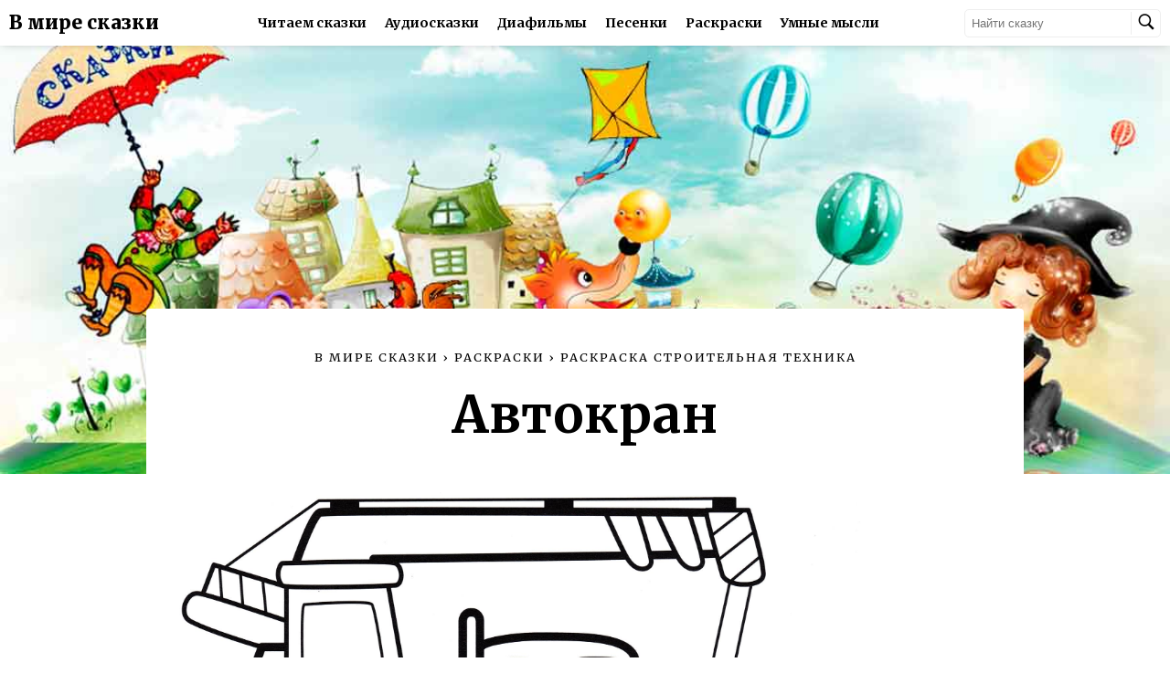

--- FILE ---
content_type: text/html; charset=UTF-8
request_url: https://vmireskazki.ru/raskraski/raskraska-stroitelnaya-tehnika/avtokran.html
body_size: 4431
content:
<!doctype html>
<html lang="ru">
<head>
	<meta charset="UTF-8">
	<meta name="viewport" content="width=device-width, initial-scale=1.0, maximum-scale=5">
	<title>Автокран - Раскраски от сайта В мире сказки!</title>
	<meta name="description" content="Раскраска: Автокран. Вы можете скачать ее абсолютно бесплатно и распечатать на А4" />
	<meta name="keywords" content="Раскраска, " />
	<link rel="canonical" href="https://vmireskazki.ru/raskraski/raskraska-stroitelnaya-tehnika/"/>
	<link rel="shortcut icon" href="https://vmireskazki.ru/.engine82/themes/kinders8/img/favicon.ico" type="image/x-icon" />
	<link rel="apple-touch-icon" href="/img/apple-touch-icon-152x152.png" sizes="76x76" /><link rel="apple-touch-icon" href="/img/apple-touch-icon-152x152.png" sizes="120x120" /><link rel="apple-touch-icon" href="/img/apple-touch-icon-152x152.png" sizes="152x152" />
	<link rel="dns-prefetch" href="https://counter.yadro.ru">
	<link rel="manifest" href="/manifest.json" />
	<meta name="theme-color" content="#000000" />
	<link rel="stylesheet" href="/styles/main.css">
	<link rel="stylesheet" href="/styles/adaptive.css">
	
	<!-- Yandex.RTB --><script>window.yaContextCb=window.yaContextCb||[]</script><script src="https://yandex.ru/ads/system/context.js" async></script>
</head>
<body>

<header>
	<div class="logo-container">
		<span class="logo-text"><a href="/" title="В мире сказки">В мире сказки</a></span>
		<span class="logo-text"><a href="/" title="В мире сказки">Детям</a></span>
	</div>

	<div class="menu-list">
		<div class="menu-item"><a href="/skazki/" title="Читаем сказки">Читаем сказки</a></div>
		<div class="menu-item"><a href="/audioskazki/" title="Аудиосказки">Аудиосказки</a></div>
		<div class="menu-item"><a href="/diafilmy/" title="Диафильмы">Диафильмы</a></div>
		<div class="menu-item"><a href="/melody/" title="Песенки">Песенки</a></div>
		<div class="menu-item"><a href="/raskraski/" title="Раскраски">Раскраски</a></div>
		<div class="menu-item"><a href="https://says.su" target="_blank" title="Умные мысли">Умные мысли</a></div>
	</div>

	<div class="header-btns">
		<div class="search-container">
			<form action="index.html">
				<input type="text" placeholder="Найти сказку">
				<button type="submit">
					<img src="/img/search.png" width="20" height="20" alt="Найти сказку" />
				</button>
			</form>
		</div>
		<div class="menu-btn-container">
			<button class="menu-btn">
				<img src="/img/menu.png" width="26" height="26" alt="Меню"/>
			</button>
			<div class="menu-btn-list hide">
				<div class="menu-btn-item"><a href="/skazki/" title="Читаем сказки">Читаем сказки</a></div>
				<div class="menu-btn-item"><a href="/audioskazki/" title="Аудиосказки">Аудиосказки</a></div>
				<div class="menu-btn-item"><a href="/diafilmy/" title="Диафильмы">Диафильмы</a></div>
				<div class="menu-btn-item"><a href="/melody/" title="Песенки">Песенки</a></div>
				<div class="menu-btn-item"><a href="/raskraski/" title="Раскраски">Раскраски</a></div>
				<div class="menu-btn-item"><a href="https://says.su" target="_blank" title="Мысли великих">Мысли великих</a></div>
			</div>
		</div>
	</div>
</header>







    <!------------------CONTENT------------------>

    <main class="audio-tale-main">
        <div class="bg">
            <img src="/img/authors.jpg" alt="Автокран">
        </div>

        <div class="coloring-container main-container">

            <!------------------CRUMBS begin------------------>
            <div class="title-box">

                <div class="crumbs" itemscope itemtype="http://schema.org/BreadcrumbList">
                    <div itemprop="itemListElement" itemscope
                         itemtype="http://schema.org/ListItem" style="display: none;">
                        <a href="https://vmireskazki.ru/" itemprop="item">
                            <span itemprop="name">В мире сказки</span>
                        </a>
                        <meta itemprop="position" content="1" />
                    </div>
                    <div itemprop="itemListElement" itemscope
                         itemtype="http://schema.org/ListItem">
                        <a href="/" itemprop="item">
                            <span itemprop="name">В мире сказки</span>
                        </a>
                        <meta itemprop="position" content="2" />
                    </div>
                    ›
                    <div itemprop="itemListElement" itemscope
                         itemtype="http://schema.org/ListItem">
                        <a href="/raskraski/" itemprop="item">
                            <span itemprop="name">Раскраски</span>
                        </a>
                        <meta itemprop="position" content="3" />
                    </div>
                    ›
                    <div itemprop="itemListElement" itemscope
                         itemtype="http://schema.org/ListItem">
                        <a href="/raskraski/raskraska-stroitelnaya-tehnika/" itemprop="item">
                            <span itemprop="name">Раскраска Строительная техника</span>
                        </a>
                        <meta itemprop="position" content="4" />
                    </div>
                    <div itemprop="itemListElement" itemscope
                         itemtype="http://schema.org/ListItem">
                        <h1 itemprop="name">Автокран</h1>
                        <meta itemprop="position" content="5" />
                    </div>
                </div>

                <span class="author"><a href="#author"></a></span>
            </div>
            <!------------------CRUMBS end------------------>


			
			<img src="/raskraski/raskraska-stroitelnaya-tehnika/avtokran.jpg" alt="Автокран" title="Автокран" style="max-height:500px;" />
            
            <a href="/raskraski/raskraska-stroitelnaya-tehnika/avtokran.pdf" target="_blank" title="Скачать раскраску: Автокран"><button class="download-btn">
                    <span>Скачать раскраску [pdf]</span>
                </button></a>
<!-- Yandex.RTB R-A-1817555-2 -->
<div id="yandex_rtb_R-A-1817555-2"></div>
<script>window.yaContextCb.push(()=>{
  Ya.Context.AdvManager.render({
    renderTo: 'yandex_rtb_R-A-1817555-2',
    blockId: 'R-A-1817555-2'
  })
})</script>

			<p><strong>Раскраска: Автокран</strong> &mdash; на этой станице Вы можете скачать в виде картинки или документа .pdf раскраску "Автокран" абсолютно бесплатно, а также распечатать на листе формата А4.</p>
			<h2>Другие раскраски из серии "Раскраска Строительная техника"</h2>
			
			<a href="/raskraski/raskraska-stroitelnaya-tehnika/malenkiy-traktor.html">
			<img src="/raskraski/raskraska-stroitelnaya-tehnika/malenkiy-traktor.jpg" alt="Маленький трактор" title="Маленький трактор" style="max-height:150px;" />
			</a>
            
			<a href="/raskraski/raskraska-stroitelnaya-tehnika/gusenichnyy-buldozer.html">
			<img src="/raskraski/raskraska-stroitelnaya-tehnika/gusenichnyy-buldozer.jpg" alt="Гусеничный бульдозер" title="Гусеничный бульдозер" style="max-height:150px;" />
			</a>
            
			<a href="/raskraski/raskraska-stroitelnaya-tehnika/avtokran-stroitelnyy.html">
			<img src="/raskraski/raskraska-stroitelnaya-tehnika/avtokran-stroitelnyy.jpg" alt="Автокран строительный" title="Автокран строительный" style="max-height:150px;" />
			</a>
            
			<a href="/raskraski/raskraska-stroitelnaya-tehnika/samosval-s-peskom.html">
			<img src="/raskraski/raskraska-stroitelnaya-tehnika/samosval-s-peskom.jpg" alt="Самосвал с песком" title="Самосвал с песком" style="max-height:150px;" />
			</a>
            
			<a href="/raskraski/raskraska-stroitelnaya-tehnika/katok-stroitelnyy.html">
			<img src="/raskraski/raskraska-stroitelnaya-tehnika/katok-stroitelnyy.jpg" alt="Каток строительный" title="Каток строительный" style="max-height:150px;" />
			</a>
            
			<a href="/raskraski/raskraska-stroitelnaya-tehnika/yoetonomeshalka-mashina.html">
			<img src="/raskraski/raskraska-stroitelnaya-tehnika/yoetonomeshalka-mashina.jpg" alt="Ёетономешалка машина" title="Ёетономешалка машина" style="max-height:150px;" />
			</a>
            
			<a href="/raskraski/raskraska-stroitelnaya-tehnika/avtomobil-betonomeshalka.html">
			<img src="/raskraski/raskraska-stroitelnaya-tehnika/avtomobil-betonomeshalka.jpg" alt="Автомобиль бетономешалка" title="Автомобиль бетономешалка" style="max-height:150px;" />
			</a>
            
			<a href="/raskraski/raskraska-stroitelnaya-tehnika/avtokran-gruzovik.html">
			<img src="/raskraski/raskraska-stroitelnaya-tehnika/avtokran-gruzovik.jpg" alt="Автокран грузовик" title="Автокран грузовик" style="max-height:150px;" />
			</a>
            
			<a href="/raskraski/raskraska-stroitelnaya-tehnika/ekskavator-mashina.html">
			<img src="/raskraski/raskraska-stroitelnaya-tehnika/ekskavator-mashina.jpg" alt="Экскаватор машина" title="Экскаватор машина" style="max-height:150px;" />
			</a>
            
			<a href="/raskraski/raskraska-stroitelnaya-tehnika/katok-dlya-asfalta.html">
			<img src="/raskraski/raskraska-stroitelnaya-tehnika/katok-dlya-asfalta.jpg" alt="Каток для асфальта" title="Каток для асфальта" style="max-height:150px;" />
			</a>
            
			<a href="/raskraski/raskraska-stroitelnaya-tehnika/kran-stroitelnyy.html">
			<img src="/raskraski/raskraska-stroitelnaya-tehnika/kran-stroitelnyy.jpg" alt="Кран строительный" title="Кран строительный" style="max-height:150px;" />
			</a>
            
			<a href="/raskraski/raskraska-stroitelnaya-tehnika/gruzovik-betonomeshalka-raskraska.html">
			<img src="/raskraski/raskraska-stroitelnaya-tehnika/gruzovik-betonomeshalka-raskraska.jpg" alt="Грузовик бетономешалка раскраска" title="Грузовик бетономешалка раскраска" style="max-height:150px;" />
			</a>
            
			<a href="/raskraski/raskraska-stroitelnaya-tehnika/samosval.html">
			<img src="/raskraski/raskraska-stroitelnaya-tehnika/samosval.jpg" alt="Самосвал" title="Самосвал" style="max-height:150px;" />
			</a>
            
			<a href="/raskraski/raskraska-stroitelnaya-tehnika/ekskavator.html">
			<img src="/raskraski/raskraska-stroitelnaya-tehnika/ekskavator.jpg" alt="Экскаватор" title="Экскаватор" style="max-height:150px;" />
			</a>
            
			<a href="/raskraski/raskraska-stroitelnaya-tehnika/buldozer-s-kovshom.html">
			<img src="/raskraski/raskraska-stroitelnaya-tehnika/buldozer-s-kovshom.jpg" alt="Бульдозер с ковшом" title="Бульдозер с ковшом" style="max-height:150px;" />
			</a>
            
			<a href="/raskraski/raskraska-stroitelnaya-tehnika/traktor-raskraska.html">
			<img src="/raskraski/raskraska-stroitelnaya-tehnika/traktor-raskraska.jpg" alt="Трактор раскраска" title="Трактор раскраска" style="max-height:150px;" />
			</a>
            
			<a href="/raskraski/raskraska-stroitelnaya-tehnika/katok-dlya-dorozhnyh-rabot-raskraska.html">
			<img src="/raskraski/raskraska-stroitelnaya-tehnika/katok-dlya-dorozhnyh-rabot-raskraska.jpg" alt="Каток для дорожных работ раскраска" title="Каток для дорожных работ раскраска" style="max-height:150px;" />
			</a>
            
			<a href="/raskraski/raskraska-stroitelnaya-tehnika/traktor-raskraska-detskaya.html">
			<img src="/raskraski/raskraska-stroitelnaya-tehnika/traktor-raskraska-detskaya.jpg" alt="Трактор раскраска детская" title="Трактор раскраска детская" style="max-height:150px;" />
			</a>
            
			<a href="/raskraski/raskraska-stroitelnaya-tehnika/dorozhnyy-katok-raskraska.html">
			<img src="/raskraski/raskraska-stroitelnaya-tehnika/dorozhnyy-katok-raskraska.jpg" alt="Дорожный каток раскраска" title="Дорожный каток раскраска" style="max-height:150px;" />
			</a>
            
			<a href="#" onclick="return false;">
			<img src="/raskraski/raskraska-stroitelnaya-tehnika/avtokran.jpg" alt="Автокран" title="Автокран" style="max-height:150px;" />
			</a>
            
			<a href="/raskraski/raskraska-stroitelnaya-tehnika/youldozer-raskraska.html">
			<img src="/raskraski/raskraska-stroitelnaya-tehnika/youldozer-raskraska.jpg" alt="Ёульдозер раскраска" title="Ёульдозер раскраска" style="max-height:150px;" />
			</a>
            
			<a href="/raskraski/raskraska-stroitelnaya-tehnika/yoetonomeshalka-i-cement-s-lopatoy.html">
			<img src="/raskraski/raskraska-stroitelnaya-tehnika/yoetonomeshalka-i-cement-s-lopatoy.jpg" alt="Ёетономешалка и цемент с лопатой" title="Ёетономешалка и цемент с лопатой" style="max-height:150px;" />
			</a>
            
            <!------------------DESCRIPTION------------------>
<!-- Yandex.RTB -->
<script>window.yaContextCb=window.yaContextCb||[]</script>
<script src="https://yandex.ru/ads/system/context.js" async></script>
<!-- Yandex.RTB R-A-1817555-1 -->
<div id="yandex_rtb_R-A-1817555-1"></div>
<script>window.yaContextCb.push(()=>{
  Ya.Context.AdvManager.render({
    renderTo: 'yandex_rtb_R-A-1817555-1',
    blockId: 'R-A-1817555-1'
  })
})</script>
            <!------------------DESCRIPTION------------------>
            <div style="text-align: center; margin: 15px 0;">
               
            </div>

        </div>
    </main>
    <!------------------CONTENT------------------>

<footer>
	<div class="about">
		<a href="/"><span>О сайте</span></a>
		2010-2025 Добрые сказки для Ваших детей
		<a href="/feedback/" title="Прислать сказку" id=f_wiki>Прислать сказку</a>
	</div>

	<div class="footer-column">
		<span>Все сказки:</span>
		<ul>
			<li><a href="/skazki/russkie-avtory/" title="Сказки русских писателей">Русские авторы</a></li>
			<li><a href="/skazki/zarubezhnye-avtory/" title="Сказки зарубежных авторов">Зарубежные авторы</a></li>
			<li><a href="/skazki/skazki-narodov-mira/" title="Сказки народов мира">Сказки народов мира</a></li>
			
		</ul>
	</div>

	<div class="footer-column">
		<ul>
			<li><a href="/diafilmy/" title="Диафильмы">Диафильмы</a></li>
			<li><a href="/raskraski/" title="Раскраски">Раскраски</a></li>
			<li><a href="/melody/" title="Песенки">Песенки</a></li>
			<li><a href="/audioskazki/" title="Аудиосказки">Аудиосказки</a></li>
		</ul>
	</div>

	<div class="social">
		<span>Поделиться</span>
		<script async src="https://yastatic.net/es5-shims/0.0.2/es5-shims.min.js"></script>
		<script async src="https://yastatic.net/share2/share.js"></script>
		<div class="ya-share2" data-services="vkontakte,facebook,odnoklassniki,moimir,viber,whatsapp"></div>
		<!-- 
		<p>Не нашли сказку? <a href="/feedback/" style="text-decoration:underline;">Сообщите нам</a> или <a href="/feedback/" style="text-decoration:underline;">пришлите ее</a> и мы ее разместим.</p>
		<div class="download-hint">Скачивая сказки Вы подверждаете что скачивете ее исключительно в ознакомительных целях и позже обязательно приобретете ее бумажный вариант.</div>
		-->
	</div>

	<!--LiveInternet counter--><script>new Image().src = "//counter.yadro.ru/hit;skazki?r" + escape(document.referrer) + ((typeof(screen)=="undefined")?"" : ";s"+screen.width+"*"+screen.height+"*" + (screen.colorDepth?screen.colorDepth:screen.pixelDepth)) + ";u"+escape(document.URL) + ";h"+escape(document.title.substring(0,80)) + ";" +Math.random();</script><!--/LiveInternet-->
	<!--LiveInternet logo--><img src="//counter.yadro.ru/logo;skazki?44.1" style="border: 0;" width="31" height="31" alt="LiveInternet" title="LiveInternet"/><!--/LiveInternet-->

</footer>

<a class="floating-button" href="#">
	<img src="/img/chevron-up.png" width="45" height="45"  alt="Наверх"/>
</a>

<script>document.addEventListener("copy", (event) => {var pagelink = "\nИсточник: https://vmireskazki.ru";event.clipboardData.setData("text", document.getSelection() + pagelink);event.preventDefault();});</script>
<script async src="/js/script.js"></script>

<!-- Yandex.Metrika counter -->
<script type="text/javascript" >
   (function(m,e,t,r,i,k,a){m[i]=m[i]||function(){(m[i].a=m[i].a||[]).push(arguments)};
   m[i].l=1*new Date();k=e.createElement(t),a=e.getElementsByTagName(t)[0],k.async=1,k.src=r,a.parentNode.insertBefore(k,a)})
   (window, document, "script", "https://mc.yandex.ru/metrika/tag.js", "ym");

   ym(82770169, "init", {
        clickmap:true,
        trackLinks:true,
        accurateTrackBounce:true,
        webvisor:true
   });
</script>
<noscript><div><img src="https://mc.yandex.ru/watch/82770169" style="position:absolute; left:-9999px;" alt="" /></div></noscript>
<!-- /Yandex.Metrika counter -->
<!-- Yandex.RTB R-A-1817555-3 -->
<script>window.yaContextCb.push(()=>{
	Ya.Context.AdvManager.render({
		"blockId": "R-A-1817555-3",
		"type": "fullscreen",
		"platform": "touch"
	})
})
</script>
<script>
	if('serviceWorker' in navigator) {
		window.addEventListener('load', function() {
			navigator.serviceWorker.register('/sw.js').then(
					function(registration) {
						console.log('ServiceWorker registration successful with scope: ', registration.scope); },
					function(err) {
						console.log('ServiceWorker registration failed: ', err);
					});
		});
	}
</script>
</body>
</html>
<!-- mgentime: 0.0063390731811523 sec, pgentime: 0.0099389553070068 sec, memory peak usage: 2048 Kb -->

--- FILE ---
content_type: text/css
request_url: https://vmireskazki.ru/styles/main.css
body_size: 3625
content:
@import url('https://fonts.googleapis.com/css2?family=Merriweather:wght@300;400;700;900&display=swap');

* {box-sizing: border-box;transition: .1s;}
a {text-decoration: none;color: inherit;}
:root { --header-height: 50px; --scrollbar-width: 0px;}
html {scroll-behavior: smooth;overflow-x: hidden;}

body {
    font-family: 'Merriweather', serif;
    margin: 0;
    padding: var(--header-height) 0 0;
    scroll-behavior: smooth;
    font-size: 16px;
    position: relative;
}

h1,
h2,
h3,
h4,
h5,
h6,
ul {
    margin: 0;
    padding: 0;
}

.bg {
    position: absolute;
    z-index: -1;
    top: 0;
    left: 0;
}
.bg img {
    width: 100vw;
    height: auto;
}

.ad {
    background-color: #000;
    color: #fff;
    font-family: Arial, sans-serif;
    font-size: 3rem;
    font-weight: bold;
    text-align: center;
    user-select: none;
}

.content-ad {
    width: 336px; height: 280px;
    line-height: 280px;
    margin: 10px auto 0;
}

.side-ad {
    width: 160px; height: 600px;
    line-height: 600px;
    font-size: 2rem;
    position: fixed;
    right: 0;
    bottom: 0;
}
@media (max-width: 1280px) {.side-ad {display:none}}
.bottom-ad {
    width: 100%; height: 70px;
    line-height: 70px;
    font-size: 2rem;
    position: fixed;
    bottom: 0;
    left: 0;
    display: none;
    z-index: 888;
}

@media (max-width: 1280px) {.bottom-ad {display:block}}


/* floating button start */
.floating-button {
  opacity: 0;
  position: fixed;
  bottom: 30px;
  left: 30px;
  z-index: 999;
  background-color: #fff;
  display: inline-block;
  padding: 5px 8px;
  text-align: center;
  border-radius: 100%;

  -webkit-box-shadow: 0px 0px 28px -15px rgba(0,0,0,0.75);
  -moz-box-shadow: 0px 0px 28px -15px rgba(0,0,0,0.75);
  box-shadow: 0px 0px 28px -15px rgba(0,0,0,0.75);
}

.appear {
  opacity: 1;
  animation-name: appear;
  animation-duration: 0.35s;
  animation-fill-mode: forwards;
  animation-timing-function: ease-in-out;
  animation-iteration-count: 1;
  animation-direction: normal;
}

.disappear {
  opacity: 1;
  animation-name: appear;
  animation-duration: 0.35s;
  animation-fill-mode:forwards;
  animation-timing-function: ease-in-out;
  animation-iteration-count: 1;
  animation-direction: reverse;
}

@keyframes appear {
  0% {transform: scale(0);}
  70% {transform: scale(1.06);}
  100%   {transform: scale(1);}
}
/* floating button  end */

.crumbs a span {
    text-transform: uppercase;
}


.main-container {
    width: 960px;
    background-color: #fff;
    border-radius: 4px;
    margin: 40vh auto 0;
    padding: 45px 25px;
    border-radius: 4px;
}

/****************** SETTINGS ******************/


/****************** HEADER ******************/

header {
    height: 50px;
    width: 100%;
    z-index: 999;
    position: fixed;
    top: 0;
    background-color: #fff;

    display: flex;
    justify-content: space-between;
    align-items: center;
    -webkit-box-shadow: 0px 0px 10px -3px rgba(0,0,0,0.32);
    -moz-box-shadow: 0px 0px 10px -3px rgba(0,0,0,0.32);
    box-shadow: 0px 0px 10px -3px rgba(0,0,0,0.32);
}

.transparent {background-color: rgba(255, 255, 255, 0.8);}

.logo-container {
    height: 100%;
    padding: 0 10px;
    display: flex;
    align-items: center;
    min-width: 189px;
}

.logo-text {
    color: #000;
    font-weight: 900;
    font-size: 1.3rem;
}

.logo-text:last-of-type {display: none;}

.menu-btn-container {
    display: none;
    padding-left: 10px;
}

.menu-list {
    display: flex;
    height: 100%;
    flex-wrap: wrap;
    overflow: hidden;
}

.menu-list a, .menu-btn-item a {
    color: #000;
    text-decoration: none;
    font-size: 0.9rem;
    font-weight: 700;
}

.menu-item {
    height: 100%;
    display: flex;
    align-items: center;
    padding: 0 10px;
}

.menu-item:hover, .logo-container:hover, .menu-btn-item:hover {
    -webkit-box-shadow: inset 0px -3px 0px 0px rgba(255,0,0,1);
    -moz-box-shadow: inset 0px -3px 0px 0px rgba(255,0,0,1);
    box-shadow: inset 0px -3px 0px 0px rgba(255,0,0,1);
}

.header-btns {
    display: flex;
    align-items: center;
    padding-right: 10px;
    height: 100%;
}

.search-container form {
    display: flex;
    align-items: center;
}

.search-container input[type="text"] {
    width: 100%;
    min-width: 200px;
    padding: 7px 37px 7px 7px;
    border: 1px solid #eee;
    border-radius: 5px;
}

.search-container form {
    position: relative;
}

.search-container button[type="submit"] {
    position: absolute;
    right: 0;
    background-color: transparent;
    border: none;
    border-left: 1px solid #eee;
}

.menu-btn {
    background-color: transparent;
    border: none;
}

.menu-btn:focus {
    outline: none;
}

.menu-btn-container {
    height: 100%;
    display: none;
    align-items: center;
}

.menu-btn-list {
    display: flex;
    flex-direction: column;
    align-items: center;
    position: absolute;
    top: 50px;
    left: 0;
    background-color: #fff;
    width: 100vw;

    -webkit-box-shadow: inset 0px 12px 10px -15px rgba(0,0,0,0.32);
    -moz-box-shadow: inset 0px 12px 10px -15px rgba(0,0,0,0.32);
    box-shadow: inset 0px 12px 10px -15px rgba(0,0,0,0.32);
}

.menu-btn-item {padding: 10px 0;}

.hide {display: none;}
.show {display: flex;}

@media (max-width: 998px) { .menu-btn-container {display: flex;} }
@media (max-width: 600px) {
    .logo-text:last-of-type  {display: initial}
    .logo-text:first-of-type {display: none}
    .logo-container          {min-width: 90px}
}
@media (max-width: 470px) { .menu-list {display: none} }
@media (max-width: 340px) { .search-container input[type="text"] {min-width: 0;} }


/****************** HEADER ******************/


/****************** CONTENT ******************/
.tail-main {
    width: 100%;
}

.tail-wrap {
    background-color: #fff;
    width: 960px;
    height: 100%;
    margin: 40vh auto 0;
    padding: 40px 25px;
    /*-webkit-box-shadow: 0px 0px 5px 0px rgba(0,0,0,0.08);*/
    /*-moz-box-shadow: 0px 0px 5px 0px rgba(0,0,0,0.08);*/
    /*box-shadow: 0px 0px 5px 0px rgba(0,0,0,0.08);*/
    transition: 0s;
    position: relative;
}

.title-box {
    text-align: center;
    padding-bottom: 10px;
}

.tail-wrap .author {
    display: inline-block;
    position: relative;
    font-weight: 400;
    font-size: 1.3rem;
    text-decoration: underline;
    margin-bottom: 30px;
}

.tail-wrap .author::before {
    content: url('/img/thing.png');
    transform: scaleX(-1);
    position: absolute;
    left: calc(-58px - 17px);
    top: 1px;
}
.tail-wrap .author::after {
    content: url('/img/thing.png');
    position: absolute;
    left: calc(100% + 17px);
    top: 1px;
}

.crumbs {
    letter-spacing: 2px;
    font-size: 0.8rem;
}

.title-box h1 {
    font-size: 3.5rem;
    letter-spacing: 1px;
    padding: 20px 0;
}

.media {
    display: flex;
    justify-content: space-evenly;
    font-family: Arial, sans-serif;
    flex-wrap: wrap;
}

.media img {
    margin-right: 5px;
}

.listen, .download {
    display: flex;
    align-items: center;
    position: relative;
}

.listen a, .download a {
    text-decoration: underline;
}

.tail-wrap p {
    font-size: 1.1rem;
}



.author-container {
    display: grid;
    grid-row-gap: 15px;
    grid-column-gap: 30px;
    /* grid-template-columns: auto 1fr; */

    padding: 40px 0 30px;

    /*border: 1px solid green;*/
}




.author-img-container {
    grid-column: 2;
    grid-row: 2;

    /*border: 1px solid red;*/
}

.author-img-container img {
    border-radius: 5px;
    width: 200px;
    height: auto;
}




.author-info-top {
    grid-column: 2;
    grid-row: 1;

    /*border: 1px solid red;*/
}


.author-info-top h3 {
    display: inline-block;
    font-weight: 400;
    font-size: 1.5rem;
}

.to-main {
    font-size: 0.8rem;
    opacity: 0.9;
    margin-left: 10px;
}

.to-main img {
    transform: translateY(5px);
}

.bio {
    margin-top: 5px;
    display: block;
    color: #aeaeae;
}

.bio img {
    transform: translateY(5px);
}






.author-info-bottom {
    grid-column: 1;
    grid-row: 1 / span 2;

    /*border: 1px solid red;*/
}

.author-info-bottom h2 {
    font-weight: 400;
    font-size: 1.3rem;
}

.author-info-bottom ul {
    padding-left: 25px;
    margin: 8px 0;
    list-style-type: none;
}

.author-info-bottom ul li {
    text-decoration: underline;
    position: relative;
    padding: 4px 0;
}

.author-info-bottom ul li:before {
    content: url("https://img.icons8.com/officel/16/000000/book.png");
    position: absolute;
    left: -20px;
    top: 5px;
}

.author-info-bottom h4:last-of-type {
    text-decoration: underline;
}

.author-info-bottom p {
    font-size: 0.8rem;
    opacity: 0.8;
}

.author-info-bottom p a {
    text-decoration: underline;
}
/****************** CONTENT ******************/

#scroll-progress {
    width: 0;
    height: 3px;
    background-color: red;
    opacity: 0.8;
    position: fixed;
    bottom: 0;
    z-index: 999;
}


/****************** FOOTER ******************/

footer {
  width: 100%;
  background-color: #efefef;
  display: flex;
  flex-wrap: wrap;
  padding: 25px;
}

.about, .footer-column, .social {
  flex: 1;
  min-width: 216px;
  padding: 0 20px;
}

@media (max-width: 713px) {
  .about, .footer-column, .social {
    margin-bottom: 30px;
  }
}

footer span {
  font-size: 1.1rem;
  display: block;
  padding-bottom: 6px;
}

footer ul {
  list-style-type: none;
  font-size: 0.95rem;
}

footer li {
  padding: 3px 0;
  text-decoration: underline;
}

.social div, .social p {
  font-size: 0.8rem;
  color: #888;
}

/* ---------------------- AUTHOR PAGE ---------------------- */
.author-page-container {
    width: 960px;
    margin: 40vh auto 0;
    display: flex;
    flex-direction: column;
    align-items: center;
    background-color: #fff;
    border-radius: 4px;
}

.author-title-box {
    padding-top: 40px;
}

.author-section {
  display: flex;
    padding-bottom: 45px;
}

.author-section-img {
  border-radius: 3px;
}

.author-section-name {
  padding: 7px 0;
}

.author-description-container {
  padding-left: 15px;
  max-width: 450px;
}

.author-section-category {
  font-size: 0.9rem;
}

.author-section-wiki {
  display: flex;
  align-items: center;
  padding-bottom: 12px;
  font-size: 0.85rem;
  color: #777;
}

.author-section-info {
  margin: 0;
}

.author-tails, .colorings-list {
    width: 100%;
    display: grid;
    grid-template-columns: 1fr 1fr;
    padding: 25px 25px 45px;
    column-gap: 30px;
}

.author-tails a, .colorings-list a {
  font-size: 1.15rem;
  padding: 10px 4px;
  border-bottom: 1px solid gray;
}

@media (max-width: 769px) {
  .author-tails, .colorings-list {
    grid-template-columns: max-content;
  }
  .author-section {
    flex-direction: column;
    align-items: center;
  }
  .author-description-container {
    padding: 20px 0 0;
  }
}


/* ---------------------- AUTHOR PAGE end ---------------------- */


/* ---------------------- CATEGORY PAGE ---------------------- */
.letter-box span {
    font-size: 2rem;
    font-weight: 700;
}

.letter-box ul {
    list-style-type: none;
}

.letter-box li {
    font-size: 1.2rem;
}

.letter-box hr {
    width: 100%;
    margin-bottom: 20px;
}

.letter-box {
    padding: 30px 40px;
    width: 50%;
}

@media (max-width: 715px) {.letter-box {width: 100%;}}

.alphabet {
    display: flex;
    flex-wrap: wrap;
    align-content: space-between;
}

.author-category-container {
    width: 960px;
    background-color: #fff;
    border-radius: 4px;
    margin: 40vh auto 0;
    padding: 45px 25px;
    border-radius: 4px;
}

.author-category {
    margin: 0;
    text-align: center;
}
/* ---------------------- CATEGORY PAGE end ---------------------- */


/*audio tale page, diafilm page*/

.audio-tale-container p {
    margin-top: 50px;
}

.diafilm-container p {
    text-align: center;
    margin-top: 50px;
}

.download-btn {
    background-color: #4ec93d;
    color: #fff;
    border: none;
    border-bottom: 4px solid #3c9c2d;
    border-radius: 3px;
    font-size: 1.3rem;
    transition: all 0s;
    text-shadow: 0px 0px 2px rgba(150, 150, 150, 1);
}

.download-btn:hover {
    border-bottom-width: 2px;
    transform: translateY(2px);
    margin-bottom: 2px;
}

.download-btn:active {
    border-bottom-width: 0px;
    transform: translateY(4px);
    margin-bottom: 4px;
}

.download-btn a, .download-btn span {
    display: inline-block;
    padding: 12px 11px;
}


@media (max-width: 520px) {
    .colorings-list {    grid-template-columns: max-content;   }
}

.colorings-main h1 {
    padding-bottom: 40px;
}


.diafilm-container p {
    padding: 0; margin: 0;
}



.crumbs > div {display: inline-block;}
.crumbs > div:last-of-type {display: block;}


.alphabet-search-container {
    text-align: center;
    padding: 15px 0;
}

.alphabet-search-container input[type="text"] {
    width: 60%;
    padding: 7px 9px;
    font-size: 0.9rem;
    border: 1px solid #000;
    border-radius: 2px;
}

.alphabet-search-container button[type="submit"] {
    background-color: #fff;
    height: 33px;
    border: 1px solid #000;
    border-radius: 2px;
    padding: 0 16px;
    margin-left: 5px;
    margin-top: 10px;
}

.alphabet-search-container button[type="submit"]:hover {
    background-color: #000;
    color: #fff;
}

@media (max-width: 453px) {.alphabet-search-container input[type="text"] {width: 100%}}

@media (max-width: 360px) {
    .author-tails a, .colorings-list a {
        font-size: 1rem;
    }
}

@media (max-width: 390px) {
    .colorings-list {
        padding: 25px 0 45px;
    }
}


/*----------------MAIN PAGE STYLES begin -----------------*/

.tail-block {
    padding-top: 15px;
    display: grid;
    grid-template-columns: repeat(3, 1fr);
}

.other-content-block {
    padding: 40px 0;
}

.tail-list {
    grid-column: 1;
    grid-row: 1;
}

.audio-list {
    grid-column: 2;
    grid-row: 1;
}

.adv {
    grid-column: 3;
    grid-row: 1 / span 2;
}

.author-list {
    grid-column: 1 / span 2;
    grid-row: 2;

    overflow-y: hidden;
    display: flex;
    flex-wrap: wrap;
    max-height: 250px;
}

.author-list-item {
    display: inline-block;
    padding-top: 15px;
    padding-left: 15px;
    padding-bottom: 15px;
}

.author-list-item img {
    max-height: 190px;
    width: auto;
    border-radius: 3px;
}
.author-img-wrap {
    margin-bottom: 4px;
    text-align: center;
}
.author-list-item span {
    display: block;
    text-align: center;
}


.main-page-list {
    padding: 10px;
}
.other-content-block-list {
    flex-basis: 260px;
    flex-grow: 1;
}
.main-page-list ul {
    list-style: none;
    padding-left: 25px;
}
.main-page-list ul li {
    position: relative;
}
.main-page-list ul li:before {
    content: '- ';
    position: absolute;
    left: -13px;
    top: 6px;
    font-size: 0.9rem;
}
.main-page-list a {
    display: inline-block;
    padding: 4px 0;
}
.main-page-list h3 {
    font-size: 1.4rem;
    margin-bottom: 5px;
}


.other-content-block {
    display: flex;
    flex-wrap: wrap;
    width: 100%;
}

.side-borders {
    border-left: 1px solid #c4c4c4;
    border-right: 1px solid #c4c4c4;
}

.mb-25 {margin-bottom: 0;}

@media (max-width: 779px) {
    .side-borders {
        border: none;
    }
    .mb-25 {
        margin-bottom: 25px;
    }
}

.main-page-block-list {
    min-width: 280px;
}

@media (max-width: 839px) {
    .adv {
        grid-column: 1 / span 2;
        grid-row: 2;
    }

    .author-list {
        grid-column: 1 / span 2;
        grid-row: 3;
    }

    .tail-block {
        grid-template-columns: repeat(2, 1fr);
    }
}

@media (max-width: 560px) {
    .tail-block {
        grid-template-columns: repeat(1, 1fr);
    }

    .audio-list {
        grid-column: 1;
        grid-row: 3;
        margin: 15px 0;
    }

    .author-list {
        grid-row: 4;
    }
}

.all-author-btn {text-align: center;text-decoration: underline;font-size: 1.2rem;margin-bottom: 45px;}

--- FILE ---
content_type: text/css
request_url: https://vmireskazki.ru/styles/adaptive.css
body_size: 486
content:
@media (max-width: 960px) {
    .tail-wrap {
        width: 100%;
        padding: 40px 20px;
        margin-top: 0;
    }

    .author-page-container, .author-category-container, .main-container {
        margin-top: 0;
        width: 100%;
    }

    .author-tails, .colorings-list {
        column-gap: 25px;
        width: auto;
    }

    footer {
      padding-left: 0;
      padding-right: 0;
    }

    .bg {
        position: static;
    }

    .floating-button {
      left: 15px; bottom: 15px;
      padding: 2px 5px;
    }

    .floating-button img {
      width: 40px; height: auto;
    }

    .coloring-container p img {
        width: 100%;
        height: auto;
    }

    .alphabet-search-container input[type="text"] {
        width: 80%;
    }

    .coloring-item {
        max-width: min-content;
        min-width: 320px;
    }
}

@media (max-width: 720px) {
    .author-container {
        grid-row-gap: 20px;
    }

    .author-img-container {
        grid-column: 1;
        grid-row: 2;
    }

    .author-info-top {
        grid-column: 1;
        grid-row: 1;
    }

    .author-info-bottom {
        grid-column: 1;
        grid-row: 3;
    }

    .title-box h1 {
        font-size: 2.5rem;
    }

    .title-box .author {
        margin: 0 65px 30px;
    }

    .title-box .author::before {left: calc(-58px - 12px);}
    .title-box .author::after {left: calc(100% + 12px);}

    .coloring-container h1 {
        font-size: 2rem;
    }
}


--- FILE ---
content_type: text/javascript
request_url: https://vmireskazki.ru/js/script.js
body_size: 1146
content:
window.onload = function() {

    if (document.querySelector('#authors-list') !== null) {
        const objectList = generateObjectList();
        renderObjectList(objectList);
    }

    window.onscroll = (e) => {
        // header opacity
        if (window.pageYOffset > 0) {
            document.querySelector("header").classList.remove("transparent");
        } else {
            document.querySelector("header").classList.add("transparent");
        }

        // scroll bar
        if (document.querySelector("#scroll-progress") !== null) {
            let scrollTop = document.documentElement.scrollTop;
            let scrollHeight = document.documentElement.scrollHeight - document.documentElement.clientHeight;
            let progress = 100 * scrollTop / scrollHeight;
            document.querySelector("#scroll-progress").style.width = progress + "%";

            // floating button
            let floatingBtn = document.querySelector(".floating-button");
            if (progress > 15 && document.documentElement.scrollHeight > 1500) {
                floatingBtn.classList.remove("disappear");
                floatingBtn.offsetWidth;
                floatingBtn.classList.add("appear");
            } else {
                if (floatingBtn.classList.contains("appear")) {
                    floatingBtn.classList.remove("appear");
                    floatingBtn.offsetWidth;
                    floatingBtn.classList.add("disappear");
                }
            }
        }
    }

    window.onmouseup = (e) => {
        let menu = document.querySelector(".menu-btn-list");
        if (e.target != menu && menu.classList.contains("show")) {
            menu.classList.remove("show");
            menu.classList.add("hide");
        }
    }

// window.onresize = () => {
//     let width = window.innerWidth;
//     document.querySelector(".bottom-ad").textContent = `${width}x70`;
// }

    document.querySelector(".menu-btn").addEventListener('click', () => {
        let menu = document.querySelector(".menu-btn-list");
        if (menu.classList.contains("hide")) {
            menu.classList.remove("hide");
            menu.classList.add("show");
        } else {
            menu.classList.remove("show");
            menu.classList.add("hide");
        }
    });

}

function generateObjectList() {
    let htmlList = document.querySelectorAll("#authors-list li a");
    let letterObjectList = [];

    htmlList.forEach((listItem, i) => {
        let prevFirstLetter = htmlList[i-1] == undefined ? "" : htmlList[i-1].getAttribute('title')[0],
            firstLetter = htmlList[i] == undefined ? "" : htmlList[i].getAttribute('title')[0];

        if (firstLetter !== prevFirstLetter) {
            let object = {}
            object.letter = firstLetter;
            object.elements = [];
            let counter = i;
            while (firstLetter === htmlList[counter].getAttribute('title')[0]) {
                object.elements.push(htmlList[counter]);
                counter++;
                if (counter == htmlList.length) break;
            }
            letterObjectList.push(object);
        }
    });

    return letterObjectList;
}

function renderObjectList(list) {
    document.querySelector('#authors-list').remove();

    let alphabet = document.querySelector('.alphabet');
    list.forEach(element => {
        let letterBox = document.createElement('div');
        letterBox.classList.add('letter-box');

        let span = document.createElement('span');
        span.textContent = element.letter;

        let hr = document.createElement('hr');
        hr.setAttribute('align', 'left');

        let ul = document.createElement('ul');
        element.elements.forEach(elementTag => {
            let li = document.createElement('li');
            let a = document.createElement('a');
            a.setAttribute('href', elementTag.getAttribute('href'));
            a.textContent = elementTag.getAttribute('title');
            li.appendChild(a);
            ul.appendChild(li);
        });

        letterBox.appendChild(span);
        letterBox.appendChild(hr);
        letterBox.appendChild(ul);

        alphabet.appendChild(letterBox);
        document.body.offsetWidth; // redraw page content
    });
}
